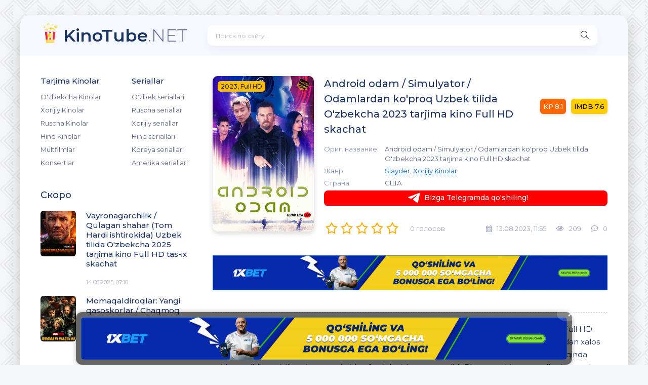

--- FILE ---
content_type: text/html; charset=UTF-8
request_url: http://kinotube.net/load/tarjima_kinolar/slayder/android_odam_simulyator_odamlardan_ko_39_proq_uzbek_tilida_o_39_zbekcha_2023_tarjima_kino_full_hd_skachat/2-1-0-7155
body_size: 15179
content:
<!DOCTYPE html>
<html xmlns="http://www.w3.org/1999/xhtml" xml:lang="ru" lang="ru-RU">

<head>
 <!-- Yandex.RTB -->
<script>window.yaContextCb=window.yaContextCb||[]</script>
<script src="https://yandex.ru/ads/system/context.js" async></script>
<meta charset="UTF-8">
<meta name="robots" content="index,follow">
<meta http-equiv="content-language" content="ru">
<title>Android odam / Simulyator / Odamlardan ko&#39;proq Uzbek tilida O&#39;zbekcha 2023 tarjima kino Full HD skachat - Slayder  - Tarjima Kinolar 2025 - KinoTube.NET - Eng yangi Tarjima kinolar 2025, Premyeralar, Multfilmlar, Konsertlar Makoni!</title>
<link type="text/css" rel="stylesheet" href="/_st/my.css" />
<meta name="viewport" content="width=device-width, initial-scale=1.0" />
<link rel="shortcut icon" href="/images/logo.svg" />
<meta name="theme-color" content="#f5f6f8">
<link href="https://fonts.googleapis.com/css?family=Montserrat:300,400,500,600&display=swap&subset=cyrillic" rel="stylesheet">
<!-- jQuery and fancybox files -->
<script src="https://cdn.jsdelivr.net/npm/jquery@3.4.1/dist/jquery.min.js"></script>
<link rel="stylesheet" href="https://cdn.jsdelivr.net/gh/fancyapps/fancybox@3.5.7/dist/jquery.fancybox.min.css" />
<script src="https://cdn.jsdelivr.net/gh/fancyapps/fancybox@3.5.7/dist/jquery.fancybox.min.js"></script>

	<link rel="stylesheet" href="/.s/src/base.min.css?v=221308" />
	<link rel="stylesheet" href="/.s/src/layer7.min.css?v=221308" />

	<script src="/.s/src/jquery-1.12.4.min.js"></script>
	
	<script src="/.s/src/uwnd.min.js?v=221308"></script>
	<script src="//s723.ucoz.net/cgi/uutils.fcg?a=uSD&ca=2&ug=999&isp=1&r=0.789500858504304"></script>
	<link rel="stylesheet" href="/.s/src/ulightbox/ulightbox.min.css" />
	<link rel="stylesheet" href="/.s/src/socCom.min.css" />
	<link rel="stylesheet" href="/.s/src/social3.css" />
	<script src="/.s/src/ulightbox/ulightbox.min.js"></script>
	<script src="/.s/src/socCom.min.js"></script>
	<script src="//sys000.ucoz.net/cgi/uutils.fcg?a=soc_comment_get_data&site=euzfilmi"></script>
	<script>
/* --- UCOZ-JS-DATA --- */
window.uCoz = {"site":{"id":"euzfilmi","host":"uzfilmi.ucoz.net","domain":"kinotube.net"},"country":"US","module":"load","sign":{"7254":"Изменить размер","3125":"Закрыть","7251":"Запрошенный контент не может быть загружен. Пожалуйста, попробуйте позже.","5458":"Следующий","3238":"Опции","7252":"Предыдущий","7253":"Начать слайд-шоу","210178":"Замечания","7287":"Перейти на страницу с фотографией.","10075":"Обязательны для выбора","5255":"Помощник"},"ssid":"353121507215175565415","layerType":7,"language":"ru","uLightboxType":1};
/* --- UCOZ-JS-CODE --- */

		function eRateEntry(select, id, a = 65, mod = 'load', mark = +select.value, path = '', ajax, soc) {
			if (mod == 'shop') { path = `/${ id }/edit`; ajax = 2; }
			( !!select ? confirm(select.selectedOptions[0].textContent.trim() + '?') : true )
			&& _uPostForm('', { type:'POST', url:'/' + mod + path, data:{ a, id, mark, mod, ajax, ...soc } });
		}

		function updateRateControls(id, newRate) {
			let entryItem = self['entryID' + id] || self['comEnt' + id];
			let rateWrapper = entryItem.querySelector('.u-rate-wrapper');
			if (rateWrapper && newRate) rateWrapper.innerHTML = newRate;
			if (entryItem) entryItem.querySelectorAll('.u-rate-btn').forEach(btn => btn.remove())
		}
 function uSocialLogin(t) {
			var params = {"ok":{"width":710,"height":390},"facebook":{"width":950,"height":520},"google":{"width":700,"height":600},"vkontakte":{"height":400,"width":790},"yandex":{"height":515,"width":870}};
			var ref = escape(location.protocol + '//' + ('kinotube.net' || location.hostname) + location.pathname + ((location.hash ? ( location.search ? location.search + '&' : '?' ) + 'rnd=' + Date.now() + location.hash : ( location.search || '' ))));
			window.open('/'+t+'?ref='+ref,'conwin','width='+params[t].width+',height='+params[t].height+',status=1,resizable=1,left='+parseInt((screen.availWidth/2)-(params[t].width/2))+',top='+parseInt((screen.availHeight/2)-(params[t].height/2)-20)+'screenX='+parseInt((screen.availWidth/2)-(params[t].width/2))+',screenY='+parseInt((screen.availHeight/2)-(params[t].height/2)-20));
			return false;
		}
		function TelegramAuth(user){
			user['a'] = 9; user['m'] = 'telegram';
			_uPostForm('', {type: 'POST', url: '/index/sub', data: user});
		}
$(function() {
		$('#fCode').on('keyup', function(event) {
			try {checkSecure(); } catch(e) {}
		});
	});
	
function loginPopupForm(params = {}) { new _uWnd('LF', ' ', -250, -100, { closeonesc:1, resize:1 }, { url:'/index/40' + (params.urlParams ? '?'+params.urlParams : '') }) }
/* --- UCOZ-JS-END --- */
</script>

	<style>.UhideBlock{display:none; }</style>
	<script type="text/javascript">new Image().src = "//counter.yadro.ru/hit;noadsru?r"+escape(document.referrer)+(screen&&";s"+screen.width+"*"+screen.height+"*"+(screen.colorDepth||screen.pixelDepth))+";u"+escape(document.URL)+";"+Date.now();</script>
</head>
<body>
 <!-- Yandex.RTB R-A-17633957-1 -->
<script>
window.yaContextCb.push(() => {
 Ya.Context.AdvManager.render({
 "blockId": "R-A-17633957-1",
 "type": "floorAd",
 "platform": "desktop"
 })
})
</script>
 
 <!-- Yandex.RTB R-A-17633957-3 -->
<script>
window.yaContextCb.push(() => {
 Ya.Context.AdvManager.render({
 "blockId": "R-A-17633957-3",
 "type": "topAd"
 })
})
</script>
<div class="wrap">
<div class="wrap-main wrap-center">
<!--U1AHEADER1Z--><header class="header fx-row fx-middle">
				<a href="/" class="logo nowrap"><span>KinoTube</span>.NET<span class="logo-domain"></span></a>

<div class="search-wrap fx-1">
<form id="quicksearch" onsubmit="this.sfSbm.disabled=true" method="post" id="quicksearch" action="/load">
<input type="hidden" name="do" value="search">
<input type="hidden" name="subaction" value="search">
<input type="hidden" name="a" value="2">
<div class="search-box">
<input id="story" name="query" placeholder="Поиск по сайту..." type="text" />
<button type="submit" class="search-btn" name="sfSbm"><span class="fal fa-search"></span></button>
</div>
</form>
</div>


<div class="btn-menu hidden"><span class="fal fa-bars"></span></div>
</header>
<!--/U1AHEADER1Z-->
<!-- END HEADER -->

<div class="cols fx-row">
<aside class="sidebar">
<!--U1CLEFTER1Z--><div class="side-box side-nav to-mob">

<div class="side-bc fx-row">
<div class="nav-col">
<div class="nav-title">Tarjima Kinolar</div>
<ul class="nav-menu">
<li><a href="/uzbek_kino">O'zbekcha Kinolar</a></li>
<li><a href="/xorij_kinolari">Xorijiy Kinolar</a></li>
<li><a href="/rus_kinolar">Ruscha Kinolar</a></li>
<li><a href="/hind_xind_kinolar">Hind Kinolar</a></li>
<li><a href="/multfilmlar">Multfilmlar</a></li>
<li><a href="/konsertlar">Konsertlar</a></li>
</ul>
</div>

<div class="nav-col">
<div class="nav-title">Seriallar</div>
<ul class="nav-menu">
<li><a href="/uzbekcha_seriallar">O'zbek seriallari </a></li>
<li><a href="/ruscha_seriallar">Ruscha seriallar</a></li>
<li><a href="/xorijiy_seriallar">Xorijiy seriallar</a></li>
<li><a href="/hind_xind_seriallar">Hind seriallari  </a></li>
<li><a href="/koreya_seriallar">Koreya seriallari </a></li>
<li><a href="/aqsh_amerika_seriallar">Amerika seriallari </a></li>
</ul>
</div>
</div>
</div>

<div class="side-box to-mob">
<div class="side-bt">Скоро</div>
<div class="side-bc"><a class="side-popular-item fx-row" href="http://kinotube.net/load/tarjima_kinolar/slayder/vayronagarchilik_tom_hardi_ishtirokida_uzbek_tilida_o_39_zbekcha_2025_tarjima_kino_full_hd_tas_ix_skachat/2-1-0-9475"> <div class="side-popular-item-img img-fit"><img src="/_ld/94/78037524.jpg" alt="Vayronagarchilik / Qulagan shahar (Tom Hardi ishtirokida) Uzbek tilida O&#39;zbekcha 2025 tarjima kino Full HD tas-ix skachat"></div> <div class="side-popular-item-desc fx-1 fx-col fx-between"> <div class="side-popular-item-title fx-1">Vayronagarchilik / Qulagan shahar (Tom Hardi ishtirokida) Uzbek tilida O&#39;zbekcha 2025 tarjima kino Full HD tas-ix skachat</div> <div class="side-popular-item-info"></div> <div class="side-popular-item-date">14.08.2025, 07:10</div> </div> </a><a class="side-popular-item fx-row" href="http://kinotube.net/load/tarjima_kinolar/slayder/momaqaldiroqlar_marvel_filmi_uzbek_tilida_o_39_zbekcha_2025_tarjima_kino_full_hd_tas_ix_skachat/2-1-0-8912"> <div class="side-popular-item-img img-fit"><img src="/_ld/89/71250149.jpg" alt="Momaqaldiroqlar: Yangi qasoskorlar / Chaqmoq zarbasi Marvel filmi Uzbek tilida O&#39;zbekcha 2025 tarjima kino Full HD tas-ix skachat"></div> <div class="side-popular-item-desc fx-1 fx-col fx-between"> <div class="side-popular-item-title fx-1">Momaqaldiroqlar: Yangi qasoskorlar / Chaqmoq zarbasi Marvel filmi Uzbek tilida O&#39;zbekcha 2025 tarjima kino Full HD tas-ix skachat</div> <div class="side-popular-item-info"></div> <div class="side-popular-item-date">09.07.2025, 10:02</div> </div> </a><a class="side-popular-item fx-row" href="http://kinotube.net/load/tarjima_kinolar/slayder/elektr_shtati_elektr_xodimlari_netflix_fantastik_filmi_uzbek_tilida_o_39_zbekcha_2025_tarjima_kino_full_hd_tas_ix_skachat/2-1-0-9466"> <div class="side-popular-item-img img-fit"><img src="/_ld/94/47427274.jpg" alt="Elektr shtati / Elektr xodimlari Netflix Fantastik filmi Uzbek tilida O&#39;zbekcha 2025 tarjima kino Full HD tas-ix skachat"></div> <div class="side-popular-item-desc fx-1 fx-col fx-between"> <div class="side-popular-item-title fx-1">Elektr shtati / Elektr xodimlari Netflix Fantastik filmi Uzbek tilida O&#39;zbekcha 2025 tarjima kino Full HD tas-ix skachat</div> <div class="side-popular-item-info"></div> <div class="side-popular-item-date">29.03.2025, 11:39</div> </div> </a><a class="side-popular-item fx-row" href="http://kinotube.net/load/tarjima_kinolar/xorijiy_kinolar/qarshi_hujum_meksika_filmi_uzbek_tilida_o_39_zbekcha_2025_tarjima_kino_full_hd_tas_ix_skachat/5-1-0-9468"> <div class="side-popular-item-img img-fit"><img src="/_ld/94/63548891.jpg" alt="Qarshi hujum Meksika filmi Uzbek tilida O&#39;zbekcha 2025 tarjima kino Full HD tas-ix skachat"></div> <div class="side-popular-item-desc fx-1 fx-col fx-between"> <div class="side-popular-item-title fx-1">Qarshi hujum Meksika filmi Uzbek tilida O&#39;zbekcha 2025 tarjima kino Full HD tas-ix skachat</div>  <div class="side-popular-item-date">11.03.2025, 11:53</div> </div> </a></div>
</div>


<div class="side-box to-mob">
<div class="side-bt">Рекомендуем посмотреть</div>
<div class="side-bc fx-row mb-remove"><a class="side-recommend-item anim" href="http://kinotube.net/load/tarjima_kinolar/slayder/urush_va_jang_2_kurash_2_premyera_hind_kino_uzbek_tilida_o_39_zbekcha_2025_tarjima_kino_full_hd_tas_ix_skachat/2-1-0-10152"> <div class="side-recommend-item-img img-resp-vert img-fit"> <img src="/_ld/101/03731902.jpg" alt="Urush va jang 2 / Kurash 2 Premyera Hind kino Uzbek tilida O&#39;zbekcha 2025 tarjima kino Full HD tas-ix skachat"> </div> </a><a class="side-recommend-item anim" href="http://kinotube.net/load/tarjima_kinolar/hind_kinolar/tehron_tehran_bolalarni_o_39_ldirma_terror_hind_kino_uzbek_tilida_o_39_zbekcha_2025_tarjima_kino_full_hd_tas_ix_skachat/7-1-0-10134"> <div class="side-recommend-item-img img-resp-vert img-fit"> <img src="/_ld/101/65219060.jpg" alt="Tehron / Tehran / Bolalarni, o&#39;ldirma terror! Hind kino Uzbek tilida O&#39;zbekcha 2025 tarjima kino Full HD tas-ix skachat"> </div> </a><a class="side-recommend-item anim" href="http://kinotube.net/load/tarjima_kinolar/slayder/fantastik_to_39_rtlik_birinchi_qadamlar_fantastik_4_lik_ilk_qadamlar_uzbek_tilida_2025_o_39_zbekcha_tarjima_kino_full_hd_tas_ix_skachat/2-1-0-10051"> <div class="side-recommend-item-img img-resp-vert img-fit"> <img src="/_ld/100/22978126.jpg" alt="Fantastik to&#39;rtlik: Birinchi qadamlar / Fantastik 4 lik: Ilk qadamlar Uzbek tilida 2025 O&#39;zbekcha tarjima kino Full HD tas-ix skachat"> </div> </a><a class="side-recommend-item anim" href="http://kinotube.net/load/tarjima_kinolar/slayder/elektr_shtati_elektr_xodimlari_netflix_fantastik_filmi_uzbek_tilida_o_39_zbekcha_2025_tarjima_kino_full_hd_tas_ix_skachat/2-1-0-9466"> <div class="side-recommend-item-img img-resp-vert img-fit"> <img src="/_ld/94/47427274.jpg" alt="Elektr shtati / Elektr xodimlari Netflix Fantastik filmi Uzbek tilida O&#39;zbekcha 2025 tarjima kino Full HD tas-ix skachat"> </div> </a></div>
</div>


<!--/U1CLEFTER1Z-->
</aside> <!-- END SIDEBAR -->

<main class="main fx-1">
<!-- <body> -->
<article class="article ignore-select" itemscope itemtype="http://schema.org/Article">

<div class="fcols fx-row">
<div class="fleft">
<div class="fimg img-wide">
<img src="/_ld/71/22100393.jpg" alt="Android odam / Simulyator / Odamlardan ko&#39;proq Uzbek tilida O&#39;zbekcha 2023 tarjima kino Full HD skachat">
<div class="short-label">2023, Full HD</div>
</div>
</div>

<div class="fright fx-1 fx-col fx-between">

<div class="short-header fx-row fx-middle">
<h1 class="short-title fx-1">Android odam / Simulyator / Odamlardan ko&#39;proq Uzbek tilida O&#39;zbekcha 2023 tarjima kino Full HD skachat</h1>
<div class="short-rates fx-row fx-middle">
<div class="short-rate-in short-rate-kp" data-text="kp" id="kp-page-rating"><span>8.1</span></div>
<div class="short-rate-in short-rate-imdb" data-text="imdb" id="imdb-page-rating"><span>7.6</span></div> 
</div>
</div>

<ul class="short-list">
<li><span>Ориг. название:</span> Android odam / Simulyator / Odamlardan ko&#39;proq Uzbek tilida O&#39;zbekcha 2023 tarjima kino Full HD skachat</li>
<li><span>Жанр:</span> <a href="/load/tarjima_kinolar/slayder/2" class="entAllCats">Slayder</a>, <a href="/xorij_kinolari" class="entAllCats">Xorijiy Kinolar</a></li>




<li><span>Страна:</span> США</li>

 <!--center> <a href="https://t.me/+M6rRfxChFc02ZWI6" target="_blank">Bizga Telegramda qo'shiling!</a> </center-->
 <a style="display:block;font-size:14px;font-weight:500;text-align:center;border-radius:8px;padding:5px;background:#ff0000;text-decoration:none;color:#fff;" href="https://t.me/+M6rRfxChFc02ZWI6" target="_blank"><svg style="width:30px;height:20px;vertical-align:middle;margin:0px 5px;" viewBox="0 0 21 18"><g fill="none"><path fill="#ffffff" d="M0.554,7.092 L19.117,0.078 C19.737,-0.156 20.429,0.156 20.663,0.776 C20.745,0.994 20.763,1.23 20.713,1.457 L17.513,16.059 C17.351,16.799 16.62,17.268 15.88,17.105 C15.696,17.065 15.523,16.987 15.37,16.877 L8.997,12.271 C8.614,11.994 8.527,11.458 8.805,11.074 C8.835,11.033 8.869,10.994 8.905,10.958 L15.458,4.661 C15.594,4.53 15.598,4.313 15.467,4.176 C15.354,4.059 15.174,4.037 15.036,4.125 L6.104,9.795 C5.575,10.131 4.922,10.207 4.329,10.002 L0.577,8.704 C0.13,8.55 -0.107,8.061 0.047,7.614 C0.131,7.374 0.316,7.182 0.554,7.092 Z"></path></g></svg>Bizga Telegramda qo'shiling!</a></br>

</ul>
<div class="short-meta fx-row fx-middle icon-left"> 
<div class="mrating">
		<style type="text/css">
			.u-star-rating-30 { list-style:none; margin:0px; padding:0px; width:150px; height:30px; position:relative; background: url('/dleimages/rating1.png') top left repeat-x }
			.u-star-rating-30 li{ padding:0px; margin:0px; float:left }
			.u-star-rating-30 li a { display:block;width:30px;height: 30px;line-height:30px;text-decoration:none;text-indent:-9000px;z-index:20;position:absolute;padding: 0px;overflow:hidden }
			.u-star-rating-30 li a:hover { background: url('/dleimages/rating1.png') left center;z-index:2;left:0px;border:none }
			.u-star-rating-30 a.u-one-star { left:0px }
			.u-star-rating-30 a.u-one-star:hover { width:30px }
			.u-star-rating-30 a.u-two-stars { left:30px }
			.u-star-rating-30 a.u-two-stars:hover { width:60px }
			.u-star-rating-30 a.u-three-stars { left:60px }
			.u-star-rating-30 a.u-three-stars:hover { width:90px }
			.u-star-rating-30 a.u-four-stars { left:90px }
			.u-star-rating-30 a.u-four-stars:hover { width:120px }
			.u-star-rating-30 a.u-five-stars { left:120px }
			.u-star-rating-30 a.u-five-stars:hover { width:150px }
			.u-star-rating-30 li.u-current-rating { top:0 !important; left:0 !important;margin:0 !important;padding:0 !important;outline:none;background: url('/dleimages/rating1.png') left bottom;position: absolute;height:30px !important;line-height:30px !important;display:block;text-indent:-9000px;z-index:1 }
		</style><script>
			var usrarids = {};
			function ustarrating(id, mark) {
				if (!usrarids[id]) {
					usrarids[id] = 1;
					$(".u-star-li-"+id).hide();
					_uPostForm('', { type:'POST', url:`/load`, data:{ a:65, id, mark, mod:'load', ajax:'2' } })
				}
			}
		</script><ul id="uStarRating7155" class="uStarRating7155 u-star-rating-30" title="Рейтинг: 0.0/0">
			<li id="uCurStarRating7155" class="u-current-rating uCurStarRating7155" style="width:0%;"></li><li class="u-star-li-7155"><a href="javascript:;" onclick="ustarrating('7155', 1)" class="u-one-star">1</a></li>
				<li class="u-star-li-7155"><a href="javascript:;" onclick="ustarrating('7155', 2)" class="u-two-stars">2</a></li>
				<li class="u-star-li-7155"><a href="javascript:;" onclick="ustarrating('7155', 3)" class="u-three-stars">3</a></li>
				<li class="u-star-li-7155"><a href="javascript:;" onclick="ustarrating('7155', 4)" class="u-four-stars">4</a></li>
				<li class="u-star-li-7155"><a href="javascript:;" onclick="ustarrating('7155', 5)" class="u-five-stars">5</a></li></ul></div>
<div class="short-meta-item fx-1 mrating-count">0 голосов</div>
<div class="short-meta-item"><span class="fal fa-calendar-alt"></span>13.08.2023, 11:55</div>
<div class="short-meta-item"><span class="fal fa-eye"></span>209</div>
<div class="short-meta-item"><span class="fal fa-comment-dots"></span>0</div>
</div>
</div>
</div></br>
<center>
<!-- reklama yozishga -->

 <div id="commentfb">
<div id="banner-container">
<script>
 (functio() {
 const desktopImages = [
 { url: '/1xbetrek.gif', link: 'https://ibheo05.com/VZJF?sub2=kinotube.net' },
 { url: '/reklama01.gif', link: 'https://depflowww.com/YrnVJ?sub2=kinotube.net' }
 ];
 
 const mobileImages = [
 { url: '/mostbet350x100.gif', link: 'https://ibheo05.com/VZJF?sub2=kinotube.net' },
 { url: '/reklama02.gif', link: 'https://depflowww.com/YrnVJ?sub2=kinotube.net' }
 ];
 
 function getRandomBanner(banners) {
 const index = Math.floor(Math.random() * banners.length);
 return banners[index];
 }
 
 document.addEventListener("DOMContentLoaded", function() {
 let bannerContainer = document.getElementById("banner-container");
 if (!bannerContainer) return;
 
 let selectedBanner;
 if (window.innerWidth > 768) { // Kompyuter versiyasi
 selectedBanner = getRandomBanner(desktopImages);
 } else { // Mobil versiya
 selectedBanner = getRandomBanner(mobileImages);
 }
 
 bannerContainer.innerHTML = `
 <a href="${selectedBanner.link}" target="_blank" rel="nofollow">
 <img src="${selectedBanner.url}" width="100%">
 </a>
 `;
 });
 })();
</script>
<span id="ce417251-f1e9-c23d-7c69-e17b8bab401f"></span>
<script type="application/javascript">
var d=document;var s=d.createElement('script'); 
s.src='https://mbt-1.com/Vht59qKh?&se_referrer=' + encodeURIComponent(document.referrer) + '&default_keyword=' + encodeURIComponent(document.title) + '&'+window.location.search.replace('?', '&')+'&_cid=ce417251-f1e9-c23d-7c69-e17b8bab401f&frm=script'; 
d.getElementById("ce417251-f1e9-c23d-7c69-e17b8bab401f").appendChild(s);
</script>

</div></div>

<script>window.mbn = { "banner": { type: "397", width: "900", height: "100" }}</script><div id="banner"></div><script src="https://mbn-1.com/static/preload.js" id="mbn-preload" layout="" close=""></script></br>
<center><a href="https://refpaopsxi.top/L?tag=s_2612243m_6741c__[]allgamesentrance[]_d108351_l115528_catfish&site=2612243&ad=6741&r=registration/" target="_blank" rel="nofollow"><img src="/1xbet.gif" width="100%"></a></center></br>


</center>
<div class="ftext full-text cleasrfix">Android odam / Simulyator / Odamlardan ko'proq Uzbek tilida O'zbekcha 2023 tarjima kino Full HD skachat
Yaqin kelajak. Insoniyat borliq qonunlariga qarshi chiqib, yaqinlarini yo'qotish qo'rquvidan xalos bo'ldi. Endi o'zlari sevgan odamlarning qiyofasini takrorlashga qodir androidlar mavjud. Fey yaqinda eridan ayrildi va tsivilizatsiya yutuqlaridan foydalanishga qaror qildi. Biroq, mashina razvedkasi agenti uning androidining nostandart xatti-harakatlarini sezadi.

Nima bu? Sun'iy intellektning tushunarsiz o'yinimi yoki inson bo'lib, Feyning qalbini zabt etishga bo'lgan ishtiyoqmi?</div>


<div class="fsubtitle">Смотреть онлайн фильм Android odam / Simulyator / Odamlardan ko&#39;proq Uzbek tilida O&#39;zbekcha 2023 tarjima kino Full HD skachat в хорошем качестве бесплатно в HD / Yuqori sifatda HD bepul tomosha qiling!</div>

Android odam / Simulyator / Odamlardan ko'proq Uzbek tilida O'zbekcha 2023 tarjima kino Full HD skachat

<div class="fplayer tabs-box sect">
<div class="fctrl fx-row fx-middle">
<div class="tabs-sel fx-1 fx-row fx-start">
<span>Смотреть HD</span>
<span>Смотреть Full HD!</span>
 <span>Скачать</span>
</div>

<div class="ffav icon-left"></div>
<div class="fcompl icon-left"></div>
</div>

<div class="tabs-b video-box">
<iframe id="video_player_tab1" width="auto" height="auto" src="/embed.html?file=http://files.uzmedia.tv/tarjima/android%20odam%202023%20hd%20%28uzmedia.tv%29.mp4" frameborder="0" allow="accelerometer; autoplay; encrypted-media; gyroscope; picture-in-picture" allowfullscreen></iframe>


</div>

<div class="tabs-b video-box" id="trailer-place"><iframe width="560" height="400" src="https://ok.ru/videoembed/6031194458718" frameborder="0" allowfullscreen></iframe></div></br>
 <div class="fplayer video-box tabs-b" data-tab="tab-2" id="trailer-place">
 <center><a class="btn btn-block btn-lg btn-successful btn-02" target="_blank" rel="noreferrer" href="http://files.uzmedia.tv/tarjima/android%20odam%202023%20hd%20%28uzmedia.tv%29.mp4">
<i class="fa fa-download mr10"></i> Скачать фильм (HD)</a></div>

<span><center><script src="https://yastatic.net/es5-shims/0.0.2/es5-shims.min.js"></script>
<script src="https://yastatic.net/share2/share.js"></script>
<div class="ya-share2" data-services="collections,vkontakte,facebook,odnoklassniki,moimir,linkedin,tumblr,viber,whatsapp,skype,telegram"></div></span></center>
</div> <!-- END FPLAYER -->
</br>

 <center><a class="btn btn-block btn-lg btn-successful btn-02" target="_blank" rel="noreferrer" href="https://refpaopsxi.top/L?tag=s_2612243m_6741c__[]allgamesentrance[]_d108351_l115528_catfish&site=2612243&ad=6741&r=registration/">
 <i class="fa fa-download mr10"></i> Скачать (HD)</a>
 <a class="btn btn-block btn-lg btn-successful btn-03" target="_blank" rel="noreferrer" href="https://refpaopsxi.top/L?tag=s_2612243m_6741c__[]allgamesentrance[]_d108351_l115528_catfish&site=2612243&ad=6741&r=registration/">
 <i class="fa fa-download mr10"></i> Скачать (Full HD)</a>

<a class="btn btn-block btn-lg btn-successful btn-03" target="_blank" rel="noreferrer" href="https://refpaopsxi.top/L?tag=s_2612243m_6741c__[]allgamesentrance[]_d108351_l115528_catfish&site=2612243&ad=6741&r=registration/">
 <i class="fa fa-download mr10"></i> Скачать (Telegram)</a>
 <a class="btn btn-block btn-lg btn-successful btn-03" target="_blank" rel="noreferrer" href="https://refpaopsxi.top/L?tag=s_2612243m_6741c__[]allgamesentrance[]_d108351_l115528_catfish&site=2612243&ad=6741&r=registration/">
 <i class="fa fa-download mr10"></i> Скачать 4K</a></br>
</br>
</center>

 

</br>

<div class="frels sect">
<div class="carou-title"><span class="fal fa-film"></span>Смотрите также</div>
<div class="carou-content">
<div class="owl-carousel" id="owl-rels"><div class="popular-item"> <a class="popular-item-img img-fit" href="http://kinotube.net/load/seriallar/xorijiy_seriallar/go_39_zallar_go_39_zali_guzallar_guzali_xitoy_seriali_1_100_barcha_qismlar_uzbek_tilida_o_39_zbekcha_tarjima_2012_full_hd_tas_ix_skachat/11-1-0-2205"> <div class="popular-item-title anim">Go&#39;zallar go&#39;zali / Гузаллар гузали Xitoy seriali (1-100) Barcha qismlar Uzbek tilida O&#39;zbekcha tarjima 2012 Full HD tas-ix skachat</div> <img src="/_ld/22/00201921.jpg" alt="Go&#39;zallar go&#39;zali / Гузаллар гузали Xitoy seriali (1-100) Barcha qismlar Uzbek tilida O&#39;zbekcha tarjima 2012 Full HD tas-ix skachat"> </a> </div><div class="popular-item"> <a class="popular-item-img img-fit" href="http://kinotube.net/load/seriallar/turk_seriallari/otang_bilmasin_turkiya_seriali_barcha_qismlar_uzbek_tilida_o_39_zbekcha_tarjima_kino_2002_full_hd_tas_ix_skachat/14-1-0-2622"> <div class="popular-item-title anim">Otang bilmasin Turkiya seriali Barcha qismlar Uzbek tilida O&#39;zbekcha tarjima kino 2002 Full HD tas-ix skachat</div> <img src="/_ld/26/01600780.jpg" alt="Otang bilmasin Turkiya seriali Barcha qismlar Uzbek tilida O&#39;zbekcha tarjima kino 2002 Full HD tas-ix skachat"> </a> </div><div class="popular-item"> <a class="popular-item-img img-fit" href="http://kinotube.net/load/tarjima_kinolar/slayder/yetti_7_se7en_bred_pitt_ishtirokida_uzbek_tilida_o_39_zbekcha_1995_tarjima_kino_full_hd_skachat/2-1-0-7795"> <div class="popular-item-title anim">Yetti / 7 / Se7en Bred Pitt ishtirokida Uzbek tilida O&#39;zbekcha 1995 tarjima kino Full HD skachat</div> <img src="/_ld/77/23503761.jpg" alt="Yetti / 7 / Se7en Bred Pitt ishtirokida Uzbek tilida O&#39;zbekcha 1995 tarjima kino Full HD skachat"> </a> </div><div class="popular-item"> <a class="popular-item-img img-fit" href="http://kinotube.net/load/tarjima_kinolar/xorijiy_kinolar/garri_potter_1_faylasuf_toshi_sehrgar_toshi_uzbek_tilida_o_39_zbekcha_tarjima_kino_2001_hd_tas_ix_skachat/5-1-0-1597"> <div class="popular-item-title anim">Garri Potter 1: Faylasuf toshi / Sehrgar toshi Uzbek tilida O&#39;zbekcha tarjima kino 2001 HD tas-ix skachat</div> <img src="/_ld/15/43944943.jpg" alt="Garri Potter 1: Faylasuf toshi / Sehrgar toshi Uzbek tilida O&#39;zbekcha tarjima kino 2001 HD tas-ix skachat"> </a> </div><div class="popular-item"> <a class="popular-item-img img-fit" href="http://kinotube.net/load/tarjima_kinolar/xorijiy_kinolar/tarjima_kinolar_2020_uzbek_tilida_tarjima_kinolar_komediya_tarjima_kinolar_skachat_boevik_tarjima_kinolar_tarjima_kinolar_skachat_tarji/5-1-0-1903"> <div class="popular-item-title anim">tarjima kinolar 2020 uzbek tilida, tarjima kinolar komediya, tarjima kinolar skachat, boevik tarjima kinolar, tarjima kinolar скачать, tarji</div> <img src="" alt="tarjima kinolar 2020 uzbek tilida, tarjima kinolar komediya, tarjima kinolar skachat, boevik tarjima kinolar, tarjima kinolar скачать, tarji"> </a> </div><div class="popular-item"> <a class="popular-item-img img-fit" href="http://kinotube.net/load/tarjima_kinolar/multfilmlar/maxluqlar_mahluqlar_ta_39_tilda_5_multfilm_uzbek_tilida_tarjima_2023_hd_o_39_zbek_tilida_tas_ix_skachat/8-1-0-3690"> <div class="popular-item-title anim">Maxluqlar / Mahluqlar ta&#39;tilda 5 Multfilm Uzbek tilida tarjima 2023 HD O&#39;zbek tilida tas-ix skachat</div> <img src="" alt="Maxluqlar / Mahluqlar ta&#39;tilda 5 Multfilm Uzbek tilida tarjima 2023 HD O&#39;zbek tilida tas-ix skachat"> </a> </div><div class="popular-item"> <a class="popular-item-img img-fit" href="http://kinotube.net/load/seriallar/xorijiy_seriallar/fil_va_malika_avstraliya_seriali_1_100_barcha_qismlar_uzbek_tilida_o_39_zbekcha_tarjima_kino_2011_full_hd_tas_ix_skachat/11-1-0-2185"> <div class="popular-item-title anim">Fil va Malika Avstraliya seriali (1-100) Barcha qismlar Uzbek tilida O&#39;zbekcha tarjima kino 2011 Full HD tas-ix skachat</div> <img src="/_ld/21/02015674.jpg" alt="Fil va Malika Avstraliya seriali (1-100) Barcha qismlar Uzbek tilida O&#39;zbekcha tarjima kino 2011 Full HD tas-ix skachat"> </a> </div><div class="popular-item"> <a class="popular-item-img img-fit" href="http://kinotube.net/load/seriallar/xorijiy_seriallar/bebaho_boylik_bebakho_bojlik_seriali_1_300_barcha_qismlar_uzbek_tilida_o_39_zbekcha_tarjima_2013_full_hd_tas_ix_skachat/11-1-0-2197"> <div class="popular-item-title anim">Bebaho boylik / Бебахо бойлик seriali (1-300) Barcha qismlar Uzbek tilida O&#39;zbekcha tarjima 2013 Full HD tas-ix skachat</div> <img src="/_ld/21/44977346.jpg" alt="Bebaho boylik / Бебахо бойлик seriali (1-300) Barcha qismlar Uzbek tilida O&#39;zbekcha tarjima 2013 Full HD tas-ix skachat"> </a> </div><div class="popular-item"> <a class="popular-item-img img-fit" href="http://kinotube.net/load/tarjima_kinolar/xorijiy_kinolar/anjelika_6_uzbek_tilida_o_39_zbekcha_tarjima_kino_full_hd_tas_ix_skachat/5-1-0-2739"> <div class="popular-item-title anim">Anjelika 6 Uzbek tilida O&#39;zbekcha tarjima kino Full HD tas-ix skachat</div> <img src="" alt="Anjelika 6 Uzbek tilida O&#39;zbekcha tarjima kino Full HD tas-ix skachat"> </a> </div><div class="popular-item"> <a class="popular-item-img img-fit" href="http://kinotube.net/load/seriallar/turk_seriallari/xinoli_qor_khinoli_kor_turkiya_seriali_barcha_qismlar_uzbek_tilida_o_39_zbekcha_tarjima_kino_2002_full_hd_tas_ix_skachat/14-1-0-2606"> <div class="popular-item-title anim">Xinoli qor / Хиноли кор Turkiya seriali Barcha qismlar Uzbek tilida O&#39;zbekcha tarjima kino 2002 Full HD tas-ix skachat</div> <img src="/_ld/26/58939626.jpg" alt="Xinoli qor / Хиноли кор Turkiya seriali Barcha qismlar Uzbek tilida O&#39;zbekcha tarjima kino 2002 Full HD tas-ix skachat"> </a> </div><div class="popular-item"> <a class="popular-item-img img-fit" href="http://kinotube.net/load/tarjima_kinolar/o_zbekcha_kinolar/sharif_va_marif_komedija_uzbekfilm_full_hd_tas_ix_skachat/4-1-0-2610"> <div class="popular-item-title anim">Шариф Ва Мариф комедия Узбекфильм  Full HD tas-ix skachat</div> <img src="/_ld/26/79146765.jpg" alt="Шариф Ва Мариф комедия Узбекфильм  Full HD tas-ix skachat"> </a> </div><div class="popular-item"> <a class="popular-item-img img-fit" href="http://kinotube.net/load/seriallar/turk_seriallari/achchiq_yolg_39_on_turk_seriali_barcha_qismlar_uzbek_tilida_o_39_zbekcha_tarjima_kino_2004_full_hd_tas_ix_skachat/14-1-0-2621"> <div class="popular-item-title anim">Achchiq yolg&#39;on Turk seriali Barcha qismlar Uzbek tilida O&#39;zbekcha tarjima kino 2004 Full HD tas-ix skachat</div> <img src="/_ld/26/67717386.jpg" alt="Achchiq yolg&#39;on Turk seriali Barcha qismlar Uzbek tilida O&#39;zbekcha tarjima kino 2004 Full HD tas-ix skachat"> </a> </div><div class="popular-item"> <a class="popular-item-img img-fit" href="http://kinotube.net/load/tarjima_kinolar/o_zbekcha_kinolar/xazonrezgi_2017_o_39_zbek_kino_film_hd_tas_ix_skachat/4-1-0-2740"> <div class="popular-item-title anim">Xazonrezgi 2017 O&#39;zbek kino film HD tas-ix skachat</div> <img src="/_ld/27/39164781.jpg" alt="Xazonrezgi 2017 O&#39;zbek kino film HD tas-ix skachat"> </a> </div><div class="popular-item"> <a class="popular-item-img img-fit" href="http://kinotube.net/load/konsertlar/7_yulduz_konsert_dasturi_2021_yetti_yulduz_konserti_2021_full_hd_tas_ix_skachat/16-1-0-2927"> <div class="popular-item-title anim">7 yulduz konsert dasturi 2021 / Yetti yulduz konserti 2021 Full HD tas-ix skachat</div> <img src="/_ld/29/06255777.jpg" alt="7 yulduz konsert dasturi 2021 / Yetti yulduz konserti 2021 Full HD tas-ix skachat"> </a> </div></div>
</div>
</div>


<div class="fcomms sect">
<div class="carou-title"><span class="fal fa-comment-dots"></span>Комментарии (0)</div>
<div class="sect-content" id="full-comms">

<form name="socail_details" id="socail_details" onsubmit="return false;">
						   <input type="hidden" name="social" value="">
						   <input type="hidden" name="data" value="">
						   <input type="hidden" name="id" value="7155">
						   <input type="hidden" name="ssid" value="353121507215175565415">
					   </form><div id="postFormContent" class="">
		<form method="post" name="addform" id="acform" action="/index/" onsubmit="return addcom(this)" class="load-com-add" data-submitter="addcom"><script>
		function _dS(a){var b=a.split(''),c=b.pop();return b.map(function(d){var e=d.charCodeAt(0)-c;return String.fromCharCode(32>e?127-(32-e):e)}).join('')}
		var _y8M = _dS('Ansuzy%y~ujB\'mniijs\'%sfrjB\'xtx\'%{fqzjB\'<=5<;89<;\'%4C5');
		function addcom( form, data = {} ) {
			if (document.getElementById('addcBut')) {
				document.getElementById('addcBut').disabled = true;
			} else {
				try { document.addform.submit.disabled = true; } catch(e) {}
			}

			if (document.getElementById('eMessage')) {
				document.getElementById('eMessage').innerHTML = '<span style="color:#999"><img src="/.s/img/ma/m/i2.gif" border="0" align="absmiddle" width="13" height="13"> Идёт передача данных...</span>';
			}

			_uPostForm(form, { type:'POST', url:'/index/', data })
			return false
		}
document.write(_y8M);</script>
				<div class="mc-widget">
					<script>
						var socRedirect = location.protocol + '//' + ('kinotube.net' || location.hostname) + location.pathname + location.search + (location.hash && location.hash != '#' ? '#reloadPage,' + location.hash.substr(1) : '#reloadPage,gotoAddCommentForm' );
						socRedirect = encodeURIComponent(socRedirect);

						try{var providers = {};} catch (e) {}

						function socialRepost(entry_link, message) {
							console.log('Check witch Social network is connected.');

							var soc_type = jQuery("form#acform input[name='soc_type']").val();
							switch (parseInt(soc_type)) {
							case 101:
								console.log('101');
								var newWin = window.open('https://vk.com/share.php?url='+entry_link+'&description='+message+'&noparse=1','window','width=640,height=500,scrollbars=yes,status=yes');
							  break;
							case 102:
								console.log('102');
								var newWin = window.open('https://www.facebook.com/sharer/sharer.php?u='+entry_link+'&description='+encodeURIComponent(message),'window','width=640,height=500,scrollbars=yes,status=yes');
							  break;
							case 103:
								console.log('103');

							  break;
							case 104:
								console.log('104');

							  break;
							case 105:
								console.log('105');

							  break;
							case 106:
								console.log('106');

							  break;
							case 107:
								console.log('107');
								var newWin = window.open('https://twitter.com/intent/tweet?source=webclient&url='+entry_link+'&text='+encodeURIComponent(message)+'&callback=?','window','width=640,height=500,scrollbars=yes,status=yes');
							  break;
							case 108:
								console.log('108');

							  break;
							case 109:
								console.log('109');
								var newWin = window.open('https://plusone.google.com/_/+1/confirm?hl=en&url='+entry_link,'window','width=600,height=610,scrollbars=yes,status=yes');
							  break;
							}
						}

						function updateSocialDetails(type) {
							console.log('updateSocialDetails');
							jQuery.getScript('//sys000.ucoz.net/cgi/uutils.fcg?a=soc_comment_get_data&site=euzfilmi&type='+type, function() {
								jQuery("form#socail_details input[name='social']").val(type);
								jQuery("form#socail_details input[name=data]").val(data[type]);
								jQuery("form#acform input[name=data]").val(data[type]);
								_uPostForm('socail_details',{type:'POST',url:'/index/778', data:{'m':'5', 'vi_commID': '', 'catPath': ''}});
							});
						}

						function logoutSocial() {
							console.log('delete cookie');
							delete_msg_cookie();
							jQuery.getScript('//sys000.ucoz.net/cgi/uutils.fcg?a=soc_comment_clear_data&site=euzfilmi', function(){window.location.reload();});
						}

						function utf8_to_b64( str) {
							return window.btoa(encodeURIComponent( escape( str )));
						}

						function b64_to_utf8( str) {
							return unescape(decodeURIComponent(window.atob( str )));
						}

						function getCookie(c_name) {
							var c_value = " " + document.cookie;
							var c_start = c_value.indexOf(" " + c_name + "=");
							if (c_start == -1) {
								c_value = null;
							} else {
								c_start = c_value.indexOf("=", c_start) + 1;
								var c_end = c_value.indexOf(";", c_start);
								if (c_end == -1) {
									c_end = c_value.length;
								}
								c_value = unescape(c_value.substring(c_start,c_end));
							}
							return c_value;
						}

						var delete_msg_cookie = function() {
							console.log('delete_msg_cookie');
							document.cookie = 'msg=;expires=Thu, 01 Jan 1970 00:00:01 GMT;';
						};

						function preSaveMessage() {
							var msg = jQuery("form#acform textarea").val();
							if (msg.length > 0) {
								document.cookie = "msg="+utf8_to_b64(msg)+";"; //path="+window.location.href+";
							}
						}

						function googleAuthHandler(social) {
							if (!social) return
							if (!social.enabled || !social.handler) return

							social.window = window.open(social.url, '_blank', 'width=600,height=610');
							social.intervalId = setInterval(function(social) {
								if (social.window.closed) {
									clearInterval(social.intervalId)
									self.location.reload()
								}
							}, 1000, social)
						}

						

						(function(jq) {
							jq(document).ready(function() {
								
																
								jQuery(".uf-tooltip a.uf-tt-exit").attr('href','/index/10');
								console.log('ready - update details');
								console.log('scurrent', window.scurrent);
								if (typeof(window.scurrent) != 'undefined' && scurrent > 0 && data[scurrent]) {
									jQuery("#postFormContent").html('<div style="width:100%;text-align:center;padding-top:50px;"><img alt="" src="/.s/img/ma/m/i3.gif" border="0" width="220" height="19" /></div>');

									jQuery("form#socail_details input[name=social]").val(scurrent);
									jQuery("form#socail_details input[name=data]").val(data[scurrent]);
									updateSocialDetails(scurrent);
								}
								jQuery('a#js-ucf-start').on('click', function(event) {
									event.preventDefault();
									if (scurrent == 0) {
										window.open("//sys000.ucoz.net/cgi/uutils.fcg?a=soc_comment_auth",'SocialLoginWnd','width=500,height=350,resizable=yes,titlebar=yes');
									}
								});

								jQuery('#acform a.login-with').on('click', function(event) {
									event.preventDefault();
									let social = providers[ this.dataset.social ];

									if (typeof(social) != 'undefined' && social.enabled == 1) {
										if (social.handler) {
											social.handler(social);
										} else {
											// unetLoginWnd
											let newWin = window.open(social.url, "_blank", 'width=600,height=610,scrollbars=yes,status=yes');
										}
									}
								});
							});
						})(jQuery);
					</script>
				</div><!--noindex-->
<div class="add-comms sect-bg" id="add-comms">
<div class="commError" id="eMessage" ></div>
<style>.myWinError, .myWinSuccess { font-weight: bold; position: relative; bottom: 10px;}</style>

<div class="ac-inputs fx-row">
<input placeholder="Ваше имя" type="text" name="name">
<input placeholder="Ваш e-mail" type="text" name="email">
<span style="display: none;"><input class="commFl" type="text" name="name" value="" size="30" maxlength="60"><input class="commFl" type="text" name="email" value="" size="30" maxlength="60"></span>
</div>


<div class="ac-textarea">
<div style="display:none;"></div>

</div>


<div class="form-item clearfix imp">
<label>Введите два слова с картинки:</label>
<div class="form-secur"><!-- <old_captcha_block_html> -->
		<label class="captcha-block" for="fCode">
			<input id="fCode" class="captcha-answer uf-text uf-captcha" name="code" type="text" placeholder="Ответ" maxlength="6" >
			<!-- <captcha_renew_html> -->
			<img class="captcha-renew load-com-add" src="/.s/img/ma/refresh.gif" title="Обновить код безопасности">
			<!-- </captcha_renew_html> -->
			<input type="hidden" name="seckey" value="4201608783891318138" >
			<img class="captcha-question load-com-add" src="/secure/?k=4201608783891318138&m=addcom52782347&tm=1769105315" title="Обновить код безопасности" >
			<!-- <captcha_script_html> -->
			<script type="text/javascript">
				function initClick() {
					$(' .captcha-question.load-com-add,  .captcha-renew.load-com-add').on('click', function(event) {
						var PARENT = $(this).parent().parent();
						$('img[src^="/secure/"]', PARENT).prop('src', '/secure/?k=4201608783891318138&m=addcom52782347&tm=' + Date.now());
						$('input[name=code]', PARENT).val('').focus();
					});
				}

				if (window.jQuery) {
					$(initClick);
				} else {
					// В новой ПУ jQuery находится в бандле, который подгружается в конце body
					// и недоступен в данный момент
					document.addEventListener('DOMContentLoaded', initClick);
				}
			</script>
			<!-- </captcha_script_html> -->
		</label>
		<!-- </old_captcha_block_html> -->
	</div>
</div>


<div class="ac-submit"><button name="submit" type="submit">Добавить комментарий</button></div>
</div>
<!--/noindex--><input type="hidden" name="ssid" value="353121507215175565415" />
				<input type="hidden" name="a"  value="36" />
				<input type="hidden" name="m"  value="5" />
				<input type="hidden" name="id" value="7155" />
				
				<input type="hidden" name="soc_type" id="csoc_type" />
				<input type="hidden" name="data" id="cdata" />
			</form>
		</div>

<script>
				function spages(p, link) {
					!!link && location.assign(atob(link));
				}
			</script>
			<div id="comments"></div>
			<div id="newEntryT"></div>
			<div id="allEntries"></div>
			<div id="newEntryB"></div>
			<script>
				(function() {
					'use strict';
					var commentID = ( /comEnt(\d+)/.exec(location.hash) || {} )[1];
					if (!commentID) {
						return window.console && console.info && console.info('comments, goto page', 'no comment id');
					}
					var selector = '#comEnt' + commentID;
					var target = $(selector);
					if (target.length) {
						$('html, body').animate({
							scrollTop: ( target.eq(0).offset() || { top: 0 } ).top
						}, 'fast');
						return window.console && console.info && console.info('comments, goto page', 'found element', selector);
					}
					$.get('/index/802', {
						id: commentID
					}).then(function(response) {
						if (!response.page) {
							return window.console && console.warn && console.warn('comments, goto page', 'no page within response', response);
						}
						spages(response.page);
						setTimeout(function() {
							target = $(selector);
							if (!target.length) {
								return window.console && console.warn && console.warn('comments, goto page', 'comment element not found', selector);
							}
							$('html, body').animate({
								scrollTop: ( target.eq(0).offset() || { top: 0 } ).top
							}, 'fast');
							return window.console && console.info && console.info('comments, goto page', 'scrolling to', selector);
						}, 500);
					}, function(response) {
						return window.console && console.error && console.error('comments, goto page', response.responseJSON);
					});
				})();
			</script>
		

</div>
</div>

</article> <!-- </body> -->
</main> <!-- END MAIN -->
</div> <!-- END COLS -->

<footer class="footer fx-row fx-middle">
<!--U1BFOOTER1Z--><div class="footer-copyright fx-1">
© 2007-2025 KinoTube.NET, Права на фильмы принадлежат их авторам. Администрация: <a href="mailto:kinolarcom@mail.ru">kinolarcom@mail.ru</a></br> Все фильмы представлены только для ознакомления. Любой фильм <a href="mailto:kinolarcom@mail.ru">будет удален</a> правообладателя.
<p class="desc"></div>
 <div style="display:none;"><a href="https://webmaster.yandex.ru/siteinfo/?site=kinotube.net"><img width="88" height="31" alt="" border="0" src="https://yandex.ru/cycounter?kinotube.net&theme=light&lang=ru"/></a> </div>
 <div style="display:none;">
<!-- Yandex.Metrika informer -->
<a href="https://metrika.yandex.ru/stat/?id=68296900&amp;from=informer"
target="_blank" rel="nofollow"><img src="https://informer.yandex.ru/informer/68296900/3_1_FFFFFFFF_EFEFEFFF_0_pageviews"
style="width:88px; height:31px; border:0;" alt="Яндекс.Метрика" title="Яндекс.Метрика: данные за сегодня (просмотры, визиты и уникальные посетители)" class="ym-advanced-informer" data-cid="68296900" data-lang="ru" /></a>
<!-- /Yandex.Metrika informer -->

<!-- Yandex.Metrika counter -->
<script type="text/javascript" >
 (function(m,e,t,r,i,k,a){m[i]=m[i]||function(){(m[i].a=m[i].a||[]).push(arguments)};
 m[i].l=1*new Date();k=e.createElement(t),a=e.getElementsByTagName(t)[0],k.async=1,k.src=r,a.parentNode.insertBefore(k,a)})
 (window, document, "script", "https://mc.yandex.ru/metrika/tag.js", "ym");

 ym(68296900, "init", {
 clickmap:true,
 trackLinks:true,
 accurateTrackBounce:true,
 webvisor:true
 });
</script>
<noscript><div><img src="https://mc.yandex.ru/watch/68296900" style="position:absolute; left:-9999px;" alt="" /></div></noscript>
<!-- /Yandex.Metrika counter --></div><!--/U1BFOOTER1Z-->
</footer> <!-- END FOOTER -->
</div> <!-- END WRAP-MAIN -->
</div> <!-- END WRAP -->
<!--noindex-->

<div class="login-box not-logged hidden">
<div id="uidLogForm" class="auth-block" align="center"><a href="javascript:;" onclick="window.open('https://login.uid.me/?site=euzfilmi&ref='+escape(location.protocol + '//' + ('kinotube.net' || location.hostname) + location.pathname + ((location.hash ? ( location.search ? location.search + '&' : '?' ) + 'rnd=' + Date.now() + location.hash : ( location.search || '' )))),'uidLoginWnd','width=580,height=450,resizable=yes,titlebar=yes');return false;" class="login-with uid" title="Войти через uID" rel="nofollow"><i></i></a><a href="javascript:;" onclick="return uSocialLogin('vkontakte');" data-social="vkontakte" class="login-with vkontakte" title="Войти через ВКонтакте" rel="nofollow"><i></i></a><a href="javascript:;" onclick="return uSocialLogin('facebook');" data-social="facebook" class="login-with facebook" title="Войти через Facebook" rel="nofollow"><i></i></a><a href="javascript:;" onclick="return uSocialLogin('yandex');" data-social="yandex" class="login-with yandex" title="Войти через Яндекс" rel="nofollow"><i></i></a><a href="javascript:;" onclick="return uSocialLogin('google');" data-social="google" class="login-with google" title="Войти через Google" rel="nofollow"><i></i></a><a href="javascript:;" onclick="return uSocialLogin('ok');" data-social="ok" class="login-with ok" title="Войти через Одноклассники" rel="nofollow"><i></i></a></div>
</div>

<!--/noindex-->
 <!--noindex-->
<script> mbn = { "banner": { type: "137" } }</script><div id="banner"></div><script src="https://mbn-1.com/static/preload.js" id="mbn-preload" layout="" close=""></script> 

<div class="Catfish" data-dlebid="70" data-dlebviews="yes" data-dlebclicks="yes">
 <script>
 (functio(w, c) {
 w[c] = function(catfish) {
 const desktopImages = [
 { url: '/mostbetbanner.gif', link: 'https://depflowww.com/YrnVJ?sub2=kinotube.net' },
 { url: '/reklama03.gif', link: 'https://ibheo05.com/VZJF?sub2=kinotube.net' }
 ];
 
 const mobileImages = [
 { url: '/mostbet350x100.gif', link: 'https://depflowww.com/YrnVJ?sub2=kinotube.net' },
 { url: '/reklama02.gif', link: 'https://ibheo05.com/VZJF?sub2=kinotube.net' }
 ];
 
 function shuffleArray(arr) {
 for (let i = arr.length - 1; i > 0; i--) {
 let j = Math.floor(Math.random() * (i + 1));
 [arr[i], arr[j]] = [arr[j], arr[i]];
 }
 }
 
 shuffleArray(desktopImages);
 shuffleArray(mobileImages);
 
 if (window.innerWidth > 768) { // Kompyuter versiyasi
 catfish
 .link(desktopImages[0].link, true)
 .addImage(desktopImages[0].url, 900, 100)
 .link(desktopImages[1].link, true)
 .addImage(desktopImages[1].url, 900, 100)
 .render();
 } else { // Mobil versiya
 catfish
 .link(mobileImages[0].link, true)
 .addImage(mobileImages[0].url, 350, 100)
 .link(mobileImages[1].link, true)
 .addImage(mobileImages[1].url, 350, 100)
 .render();
 }
 }
 })(window, 'simple-catfish');
 </script>
 <script async="async" src="/catfish.js"></script>
</div>

<!-- Catfish Banner -->
<div id="catfish-banner">
 <a href="https://refpaopsxi.top/L?tag=s_2612243m_6741c__[]allgamesentrance[]_d108351_l115528_catfish&site=2612243&ad=6741&r=registration/" target="_blank">
 <img src="/1xbet.gif" 
 alt="Reklama" 
 class="catfish-img desktop-banner">
 <img src="/1xbet/1xbet.gif" 
 alt="Reklama" 
 class="catfish-img mobile-banner">
 </a>
 <button id="catfish-close">✕</button>
</div>

<style>
#catfish-banner {
 position: fixed;
 bottom: 0;
 left: 50%;
 transform: translateX(-50%);
 z-index: 99999;
 background-color: rgba(0, 0, 0, 0.6);
 padding: 10px;
 border-radius: 12px;
 box-shadow: 0 0 10px rgba(0,0,0,0.3);
 max-width: 980px;
 width: 100%;
 text-align: center;
}

.catfish-img {
 width: 100%;
 height: auto;
 display: none !important;
 border-radius: 6px;
}

.desktop-banner {
 display: block !important;
}

.mobile-banner {
 display: none !important;
}

#catfish-close {
 position: absolute;
 top: -10px;
 right: -10px;
 width: 28px;
 height: 28px;
 background-color: rgba(255, 255, 255, 0.2);
 color: #fff;
 border: none;
 border-radius: 50%;
 font-size: 18px;
 font-weight: bold;
 line-height: 28px;
 text-align: center;
 cursor: pointer;
 transition: background-color 0.2s ease;
 z-index: 100000;
}

#catfish-close:hover {
 background-color: rgba(255, 0, 0, 0.8);
}

@media (max-width: 768px) {
 #catfish-banner {
 width: 100%;
 left: 0;
 transform: none;
 border-radius: 0;
 max-width: none;
 padding: 8px;
 }

 .desktop-banner {
 display: none !important;
 }

 .mobile-banner {
 display: block !important;
 }

 #catfish-close {
 top: 5px;
 right: 10px;
 }
}
</style>

<!-- ✅ Close functionality script (joyi to‘g‘ri!) -->
<script>
 document.addEventListener('DOMContentLoaded', function () {
 const closeBtn = document.getElementById('catfish-close');
 const catfish = document.getElementById('catfish-banner');
 closeBtn.addEventListener('click', function () {
 catfish.style.display = 'none';
 });
 });
</script>

<!--/noindex-->
<script>
var KP_SITE_ID = ;
var getFilmRatingDataPAGE = function getFilmRatingDataPAGE(element, idt, callback) {
var id = element ? element.data('filmid') : idt;
$.ajax({ method: 'GET', url: 'https://cors-anywhere.herokuapp.com/https://rating.kinopoisk.ru/' + id + '.xml', success: function success(data) { callback(element, data); }, error: function error() {
$.ajax({ url: 'http://query.yahooapis.com/v1/public/yql', jsonp: "callback", dataType: "jsonp", data: { q: 'select * from xml where url="https://rating.kinopoisk.ru/' + id + '.xml"', format: 'xml' }, success: function success(data) {
if (data.results[0]) { callback(element, data.results[0]); } } }); } }); };
var renderFilmPageRatingDataPAGE = function(element, data) {
$('#imdb_num_vote').text($(data).find('imdb_rating').attr('num_vote').replace(/(\d)(?=(\d{3})+$)/g, '$1 '));
$('#imdb-page-rating').text($(data).find('imdb_rating').text()).prop('title', 'Голосов: ' + $(data).find('imdb_rating').attr('num_vote').replace(/(\d)(?=(\d{3})+$)/g, '$1 ')); };
if (KP_SITE_ID) { getFilmRatingDataPAGE(false, KP_SITE_ID, renderFilmPageRatingDataPAGE); } 
var renderFilmPageRatingDataPAGE = function(element, data) {
$('#kp_num_vote').text($(data).find('kp_rating').attr('num_vote').replace(/(\d)(?=(\d{3})+$)/g, '$1 '));
$('#kp-page-rating').text($(data).find('kp_rating').text()).prop('title', 'Голосов: ' + $(data).find('kp_rating').attr('num_vote').replace(/(\d)(?=(\d{3})+$)/g, '$1 ')); };
if (KP_SITE_ID) { getFilmRatingDataPAGE(false, KP_SITE_ID, renderFilmPageRatingDataPAGE); }
</script>
<script src="/js/libs.js"></script>
 <!-- Yandex.RTB R-A-17633957-2 -->
<script>
window.yaContextCb.push(() => {
 Ya.Context.AdvManager.render({
 "blockId": "R-A-17633957-2",
 "type": "floorAd",
 "platform": "touch"
 })
})
</script>
</body>
</html>
<!-- 0.25160 (s723) -->